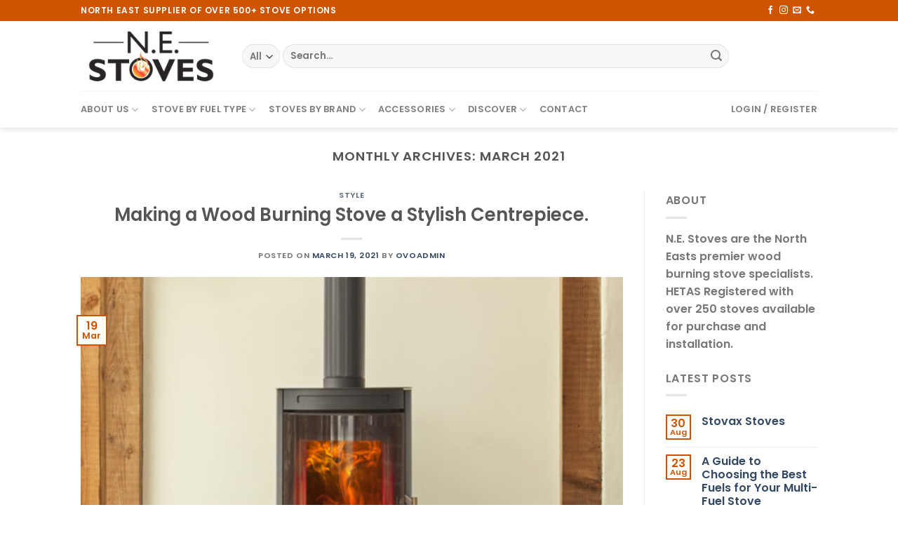

--- FILE ---
content_type: text/html; charset=UTF-8
request_url: https://northeaststoves.com/2021/03/
body_size: 17832
content:
<!DOCTYPE html>
<html dir="ltr" lang="en-GB" prefix="og: https://ogp.me/ns#" class="loading-site no-js">
<head>
	<meta charset="UTF-8"/>
	<link rel="profile" href="https://gmpg.org/xfn/11"/>
	<link rel="pingback" href="https://northeaststoves.com/xmlrpc.php"/>

					<script>document.documentElement.className=document.documentElement.className+' yes-js js_active js'</script>
				<script>(function(html){html.className=html.className.replace(/\bno-js\b/,'js')})(document.documentElement);</script>
<title>March, 2021 - N.E. Stoves</title>

		<!-- All in One SEO 4.9.1.1 - aioseo.com -->
	<meta name="robots" content="noindex, max-image-preview:large"/>
	<link rel="canonical" href="https://northeaststoves.com/2021/03/"/>
	<meta name="generator" content="All in One SEO (AIOSEO) 4.9.1.1"/>
		<script type="application/ld+json" class="aioseo-schema">
			{"@context":"https:\/\/schema.org","@graph":[{"@type":"BreadcrumbList","@id":"https:\/\/northeaststoves.com\/2021\/03\/#breadcrumblist","itemListElement":[{"@type":"ListItem","@id":"https:\/\/northeaststoves.com#listItem","position":1,"name":"Home","item":"https:\/\/northeaststoves.com","nextItem":{"@type":"ListItem","@id":"https:\/\/northeaststoves.com\/2021\/#listItem","name":2021}},{"@type":"ListItem","@id":"https:\/\/northeaststoves.com\/2021\/#listItem","position":2,"name":2021,"item":"https:\/\/northeaststoves.com\/2021\/","nextItem":{"@type":"ListItem","@id":"https:\/\/northeaststoves.com\/2021\/03\/#listItem","name":"03"},"previousItem":{"@type":"ListItem","@id":"https:\/\/northeaststoves.com#listItem","name":"Home"}},{"@type":"ListItem","@id":"https:\/\/northeaststoves.com\/2021\/03\/#listItem","position":3,"name":"03","previousItem":{"@type":"ListItem","@id":"https:\/\/northeaststoves.com\/2021\/#listItem","name":2021}}]},{"@type":"CollectionPage","@id":"https:\/\/northeaststoves.com\/2021\/03\/#collectionpage","url":"https:\/\/northeaststoves.com\/2021\/03\/","name":"March, 2021 - N.E. Stoves","inLanguage":"en-GB","isPartOf":{"@id":"https:\/\/northeaststoves.com\/#website"},"breadcrumb":{"@id":"https:\/\/northeaststoves.com\/2021\/03\/#breadcrumblist"}},{"@type":"Organization","@id":"https:\/\/northeaststoves.com\/#organization","name":"North East Stoves","description":"Stove Installation Specialists","url":"https:\/\/northeaststoves.com\/","telephone":"+441287651417","logo":{"@type":"ImageObject","url":"https:\/\/i0.wp.com\/northeaststoves.com\/wp-content\/uploads\/2020\/09\/NEstoveslogou_585-1.png?fit=241%2C97&ssl=1","@id":"https:\/\/northeaststoves.com\/2021\/03\/#organizationLogo","width":241,"height":97,"caption":"N.E Stoves"},"image":{"@id":"https:\/\/northeaststoves.com\/2021\/03\/#organizationLogo"},"sameAs":["https:\/\/www.facebook.com\/n.e.stoveinstallations","https:\/\/www.instagram.com\/n.e.stoves\/"]},{"@type":"WebSite","@id":"https:\/\/northeaststoves.com\/#website","url":"https:\/\/northeaststoves.com\/","name":"N.E. Stoves","description":"Stove Installation Specialists","inLanguage":"en-GB","publisher":{"@id":"https:\/\/northeaststoves.com\/#organization"}}]}
		</script>
		<!-- All in One SEO -->

<meta name="viewport" content="width=device-width, initial-scale=1"/><script>window._wca=window._wca||[];</script>
<link rel='dns-prefetch' href='//stats.wp.com'/>
<link rel='dns-prefetch' href='//www.googletagmanager.com'/>
<link rel='dns-prefetch' href='//cdn.jsdelivr.net'/>
<link rel='preconnect' href='//i0.wp.com'/>
<link rel='preconnect' href='//c0.wp.com'/>
<link rel='prefetch' href='https://northeaststoves.com/wp-content/themes/flatsome/assets/js/chunk.countup.js?ver=3.16.6'/>
<link rel='prefetch' href='https://northeaststoves.com/wp-content/themes/flatsome/assets/js/chunk.sticky-sidebar.js?ver=3.16.6'/>
<link rel='prefetch' href='https://northeaststoves.com/wp-content/themes/flatsome/assets/js/chunk.tooltips.js?ver=3.16.6'/>
<link rel='prefetch' href='https://northeaststoves.com/wp-content/themes/flatsome/assets/js/chunk.vendors-popups.js?ver=3.16.6'/>
<link rel='prefetch' href='https://northeaststoves.com/wp-content/themes/flatsome/assets/js/chunk.vendors-slider.js?ver=3.16.6'/>
<link rel="alternate" type="application/rss+xml" title="N.E. Stoves &raquo; Feed" href="https://northeaststoves.com/feed/"/>
<link rel="alternate" type="application/rss+xml" title="N.E. Stoves &raquo; Comments Feed" href="https://northeaststoves.com/comments/feed/"/>
<style id='wp-img-auto-sizes-contain-inline-css' type='text/css'>img:is([sizes=auto i],[sizes^="auto," i]){contain-intrinsic-size:3000px 1500px}</style>
<style id='wp-emoji-styles-inline-css' type='text/css'>img.wp-smiley,img.emoji{display:inline!important;border:none!important;box-shadow:none!important;height:1em!important;width:1em!important;margin:0 .07em!important;vertical-align:-.1em!important;background:none!important;padding:0!important}</style>
<style id='wp-block-library-inline-css' type='text/css'>:root{--wp-block-synced-color:#7a00df;--wp-block-synced-color--rgb:122 , 0 , 223;--wp-bound-block-color:var(--wp-block-synced-color);--wp-editor-canvas-background:#ddd;--wp-admin-theme-color:#007cba;--wp-admin-theme-color--rgb:0 , 124 , 186;--wp-admin-theme-color-darker-10:#006ba1;--wp-admin-theme-color-darker-10--rgb:0 , 107 , 160.5;--wp-admin-theme-color-darker-20:#005a87;--wp-admin-theme-color-darker-20--rgb:0 , 90 , 135;--wp-admin-border-width-focus:2px}@media (min-resolution:192dpi){:root{--wp-admin-border-width-focus:1.5px}}.wp-element-button{cursor:pointer}:root .has-very-light-gray-background-color{background-color:#eee}:root .has-very-dark-gray-background-color{background-color:#313131}:root .has-very-light-gray-color{color:#eee}:root .has-very-dark-gray-color{color:#313131}:root .has-vivid-green-cyan-to-vivid-cyan-blue-gradient-background{background:linear-gradient(135deg,#00d084,#0693e3)}:root .has-purple-crush-gradient-background{background:linear-gradient(135deg,#34e2e4,#4721fb 50%,#ab1dfe)}:root .has-hazy-dawn-gradient-background{background:linear-gradient(135deg,#faaca8,#dad0ec)}:root .has-subdued-olive-gradient-background{background:linear-gradient(135deg,#fafae1,#67a671)}:root .has-atomic-cream-gradient-background{background:linear-gradient(135deg,#fdd79a,#004a59)}:root .has-nightshade-gradient-background{background:linear-gradient(135deg,#330968,#31cdcf)}:root .has-midnight-gradient-background{background:linear-gradient(135deg,#020381,#2874fc)}:root{--wp--preset--font-size--normal:16px;--wp--preset--font-size--huge:42px}.has-regular-font-size{font-size:1em}.has-larger-font-size{font-size:2.625em}.has-normal-font-size{font-size:var(--wp--preset--font-size--normal)}.has-huge-font-size{font-size:var(--wp--preset--font-size--huge)}.has-text-align-center{text-align:center}.has-text-align-left{text-align:left}.has-text-align-right{text-align:right}.has-fit-text{white-space:nowrap!important}#end-resizable-editor-section{display:none}.aligncenter{clear:both}.items-justified-left{justify-content:flex-start}.items-justified-center{justify-content:center}.items-justified-right{justify-content:flex-end}.items-justified-space-between{justify-content:space-between}.screen-reader-text{border:0;clip-path:inset(50%);height:1px;margin:-1px;overflow:hidden;padding:0;position:absolute;width:1px;word-wrap:normal!important}.screen-reader-text:focus{background-color:#ddd;clip-path:none;color:#444;display:block;font-size:1em;height:auto;left:5px;line-height:normal;padding:15px 23px 14px;text-decoration:none;top:5px;width:auto;z-index:100000}html :where(.has-border-color){border-style:solid}html :where([style*=border-top-color]){border-top-style:solid}html :where([style*=border-right-color]){border-right-style:solid}html :where([style*=border-bottom-color]){border-bottom-style:solid}html :where([style*=border-left-color]){border-left-style:solid}html :where([style*=border-width]){border-style:solid}html :where([style*=border-top-width]){border-top-style:solid}html :where([style*=border-right-width]){border-right-style:solid}html :where([style*=border-bottom-width]){border-bottom-style:solid}html :where([style*=border-left-width]){border-left-style:solid}html :where(img[class*=wp-image-]){height:auto;max-width:100%}:where(figure){margin:0 0 1em}html :where(.is-position-sticky){--wp-admin--admin-bar--position-offset:var(--wp-admin--admin-bar--height,0)}@media screen and (max-width:600px){html :where(.is-position-sticky){--wp-admin--admin-bar--position-offset:0}}</style><style id='wp-block-heading-inline-css' type='text/css'>h1:where(.wp-block-heading).has-background,h2:where(.wp-block-heading).has-background,h3:where(.wp-block-heading).has-background,h4:where(.wp-block-heading).has-background,h5:where(.wp-block-heading).has-background,h6:where(.wp-block-heading).has-background{padding:1.25em 2.375em}h1.has-text-align-left[style*=writing-mode]:where([style*=vertical-lr]),h1.has-text-align-right[style*=writing-mode]:where([style*=vertical-rl]),h2.has-text-align-left[style*=writing-mode]:where([style*=vertical-lr]),h2.has-text-align-right[style*=writing-mode]:where([style*=vertical-rl]),h3.has-text-align-left[style*=writing-mode]:where([style*=vertical-lr]),h3.has-text-align-right[style*=writing-mode]:where([style*=vertical-rl]),h4.has-text-align-left[style*=writing-mode]:where([style*=vertical-lr]),h4.has-text-align-right[style*=writing-mode]:where([style*=vertical-rl]),h5.has-text-align-left[style*=writing-mode]:where([style*=vertical-lr]),h5.has-text-align-right[style*=writing-mode]:where([style*=vertical-rl]),h6.has-text-align-left[style*=writing-mode]:where([style*=vertical-lr]),h6.has-text-align-right[style*=writing-mode]:where([style*=vertical-rl]){rotate:180deg}</style>
<style id='wp-block-paragraph-inline-css' type='text/css'>.is-small-text{font-size:.875em}.is-regular-text{font-size:1em}.is-large-text{font-size:2.25em}.is-larger-text{font-size:3em}.has-drop-cap:not(:focus):first-letter{float:left;font-size:8.4em;font-style:normal;font-weight:100;line-height:.68;margin:.05em .1em 0 0;text-transform:uppercase}body.rtl .has-drop-cap:not(:focus):first-letter{float:none;margin-left:.1em}p.has-drop-cap.has-background{overflow:hidden}:root :where(p.has-background){padding:1.25em 2.375em}:where(p.has-text-color:not(.has-link-color)) a{color:inherit}p.has-text-align-left[style*="writing-mode:vertical-lr"],p.has-text-align-right[style*="writing-mode:vertical-rl"]{rotate:180deg}</style>
<style id='global-styles-inline-css' type='text/css'>:root{--wp--preset--aspect-ratio--square:1;--wp--preset--aspect-ratio--4-3: 4/3;--wp--preset--aspect-ratio--3-4: 3/4;--wp--preset--aspect-ratio--3-2: 3/2;--wp--preset--aspect-ratio--2-3: 2/3;--wp--preset--aspect-ratio--16-9: 16/9;--wp--preset--aspect-ratio--9-16: 9/16;--wp--preset--color--black:#000;--wp--preset--color--cyan-bluish-gray:#abb8c3;--wp--preset--color--white:#fff;--wp--preset--color--pale-pink:#f78da7;--wp--preset--color--vivid-red:#cf2e2e;--wp--preset--color--luminous-vivid-orange:#ff6900;--wp--preset--color--luminous-vivid-amber:#fcb900;--wp--preset--color--light-green-cyan:#7bdcb5;--wp--preset--color--vivid-green-cyan:#00d084;--wp--preset--color--pale-cyan-blue:#8ed1fc;--wp--preset--color--vivid-cyan-blue:#0693e3;--wp--preset--color--vivid-purple:#9b51e0;--wp--preset--gradient--vivid-cyan-blue-to-vivid-purple:linear-gradient(135deg,#0693e3 0%,#9b51e0 100%);--wp--preset--gradient--light-green-cyan-to-vivid-green-cyan:linear-gradient(135deg,#7adcb4 0%,#00d082 100%);--wp--preset--gradient--luminous-vivid-amber-to-luminous-vivid-orange:linear-gradient(135deg,#fcb900 0%,#ff6900 100%);--wp--preset--gradient--luminous-vivid-orange-to-vivid-red:linear-gradient(135deg,#ff6900 0%,#cf2e2e 100%);--wp--preset--gradient--very-light-gray-to-cyan-bluish-gray:linear-gradient(135deg,#eee 0%,#a9b8c3 100%);--wp--preset--gradient--cool-to-warm-spectrum:linear-gradient(135deg,#4aeadc 0%,#9778d1 20%,#cf2aba 40%,#ee2c82 60%,#fb6962 80%,#fef84c 100%);--wp--preset--gradient--blush-light-purple:linear-gradient(135deg,#ffceec 0%,#9896f0 100%);--wp--preset--gradient--blush-bordeaux:linear-gradient(135deg,#fecda5 0%,#fe2d2d 50%,#6b003e 100%);--wp--preset--gradient--luminous-dusk:linear-gradient(135deg,#ffcb70 0%,#c751c0 50%,#4158d0 100%);--wp--preset--gradient--pale-ocean:linear-gradient(135deg,#fff5cb 0%,#b6e3d4 50%,#33a7b5 100%);--wp--preset--gradient--electric-grass:linear-gradient(135deg,#caf880 0%,#71ce7e 100%);--wp--preset--gradient--midnight:linear-gradient(135deg,#020381 0%,#2874fc 100%);--wp--preset--font-size--small:13px;--wp--preset--font-size--medium:20px;--wp--preset--font-size--large:36px;--wp--preset--font-size--x-large:42px;--wp--preset--spacing--20:.44rem;--wp--preset--spacing--30:.67rem;--wp--preset--spacing--40:1rem;--wp--preset--spacing--50:1.5rem;--wp--preset--spacing--60:2.25rem;--wp--preset--spacing--70:3.38rem;--wp--preset--spacing--80:5.06rem;--wp--preset--shadow--natural:6px 6px 9px rgba(0,0,0,.2);--wp--preset--shadow--deep:12px 12px 50px rgba(0,0,0,.4);--wp--preset--shadow--sharp:6px 6px 0 rgba(0,0,0,.2);--wp--preset--shadow--outlined:6px 6px 0 -3px #fff , 6px 6px #000;--wp--preset--shadow--crisp:6px 6px 0 #000}:where(.is-layout-flex){gap:.5em}:where(.is-layout-grid){gap:.5em}body .is-layout-flex{display:flex}.is-layout-flex{flex-wrap:wrap;align-items:center}.is-layout-flex > :is(*, div){margin:0}body .is-layout-grid{display:grid}.is-layout-grid > :is(*, div){margin:0}:where(.wp-block-columns.is-layout-flex){gap:2em}:where(.wp-block-columns.is-layout-grid){gap:2em}:where(.wp-block-post-template.is-layout-flex){gap:1.25em}:where(.wp-block-post-template.is-layout-grid){gap:1.25em}.has-black-color{color:var(--wp--preset--color--black)!important}.has-cyan-bluish-gray-color{color:var(--wp--preset--color--cyan-bluish-gray)!important}.has-white-color{color:var(--wp--preset--color--white)!important}.has-pale-pink-color{color:var(--wp--preset--color--pale-pink)!important}.has-vivid-red-color{color:var(--wp--preset--color--vivid-red)!important}.has-luminous-vivid-orange-color{color:var(--wp--preset--color--luminous-vivid-orange)!important}.has-luminous-vivid-amber-color{color:var(--wp--preset--color--luminous-vivid-amber)!important}.has-light-green-cyan-color{color:var(--wp--preset--color--light-green-cyan)!important}.has-vivid-green-cyan-color{color:var(--wp--preset--color--vivid-green-cyan)!important}.has-pale-cyan-blue-color{color:var(--wp--preset--color--pale-cyan-blue)!important}.has-vivid-cyan-blue-color{color:var(--wp--preset--color--vivid-cyan-blue)!important}.has-vivid-purple-color{color:var(--wp--preset--color--vivid-purple)!important}.has-black-background-color{background-color:var(--wp--preset--color--black)!important}.has-cyan-bluish-gray-background-color{background-color:var(--wp--preset--color--cyan-bluish-gray)!important}.has-white-background-color{background-color:var(--wp--preset--color--white)!important}.has-pale-pink-background-color{background-color:var(--wp--preset--color--pale-pink)!important}.has-vivid-red-background-color{background-color:var(--wp--preset--color--vivid-red)!important}.has-luminous-vivid-orange-background-color{background-color:var(--wp--preset--color--luminous-vivid-orange)!important}.has-luminous-vivid-amber-background-color{background-color:var(--wp--preset--color--luminous-vivid-amber)!important}.has-light-green-cyan-background-color{background-color:var(--wp--preset--color--light-green-cyan)!important}.has-vivid-green-cyan-background-color{background-color:var(--wp--preset--color--vivid-green-cyan)!important}.has-pale-cyan-blue-background-color{background-color:var(--wp--preset--color--pale-cyan-blue)!important}.has-vivid-cyan-blue-background-color{background-color:var(--wp--preset--color--vivid-cyan-blue)!important}.has-vivid-purple-background-color{background-color:var(--wp--preset--color--vivid-purple)!important}.has-black-border-color{border-color:var(--wp--preset--color--black)!important}.has-cyan-bluish-gray-border-color{border-color:var(--wp--preset--color--cyan-bluish-gray)!important}.has-white-border-color{border-color:var(--wp--preset--color--white)!important}.has-pale-pink-border-color{border-color:var(--wp--preset--color--pale-pink)!important}.has-vivid-red-border-color{border-color:var(--wp--preset--color--vivid-red)!important}.has-luminous-vivid-orange-border-color{border-color:var(--wp--preset--color--luminous-vivid-orange)!important}.has-luminous-vivid-amber-border-color{border-color:var(--wp--preset--color--luminous-vivid-amber)!important}.has-light-green-cyan-border-color{border-color:var(--wp--preset--color--light-green-cyan)!important}.has-vivid-green-cyan-border-color{border-color:var(--wp--preset--color--vivid-green-cyan)!important}.has-pale-cyan-blue-border-color{border-color:var(--wp--preset--color--pale-cyan-blue)!important}.has-vivid-cyan-blue-border-color{border-color:var(--wp--preset--color--vivid-cyan-blue)!important}.has-vivid-purple-border-color{border-color:var(--wp--preset--color--vivid-purple)!important}.has-vivid-cyan-blue-to-vivid-purple-gradient-background{background:var(--wp--preset--gradient--vivid-cyan-blue-to-vivid-purple)!important}.has-light-green-cyan-to-vivid-green-cyan-gradient-background{background:var(--wp--preset--gradient--light-green-cyan-to-vivid-green-cyan)!important}.has-luminous-vivid-amber-to-luminous-vivid-orange-gradient-background{background:var(--wp--preset--gradient--luminous-vivid-amber-to-luminous-vivid-orange)!important}.has-luminous-vivid-orange-to-vivid-red-gradient-background{background:var(--wp--preset--gradient--luminous-vivid-orange-to-vivid-red)!important}.has-very-light-gray-to-cyan-bluish-gray-gradient-background{background:var(--wp--preset--gradient--very-light-gray-to-cyan-bluish-gray)!important}.has-cool-to-warm-spectrum-gradient-background{background:var(--wp--preset--gradient--cool-to-warm-spectrum)!important}.has-blush-light-purple-gradient-background{background:var(--wp--preset--gradient--blush-light-purple)!important}.has-blush-bordeaux-gradient-background{background:var(--wp--preset--gradient--blush-bordeaux)!important}.has-luminous-dusk-gradient-background{background:var(--wp--preset--gradient--luminous-dusk)!important}.has-pale-ocean-gradient-background{background:var(--wp--preset--gradient--pale-ocean)!important}.has-electric-grass-gradient-background{background:var(--wp--preset--gradient--electric-grass)!important}.has-midnight-gradient-background{background:var(--wp--preset--gradient--midnight)!important}.has-small-font-size{font-size:var(--wp--preset--font-size--small)!important}.has-medium-font-size{font-size:var(--wp--preset--font-size--medium)!important}.has-large-font-size{font-size:var(--wp--preset--font-size--large)!important}.has-x-large-font-size{font-size:var(--wp--preset--font-size--x-large)!important}</style>

<style id='classic-theme-styles-inline-css' type='text/css'>.wp-block-button__link{color:#fff;background-color:#32373c;border-radius:9999px;box-shadow:none;text-decoration:none;padding:calc(.667em + 2px) calc(1.333em + 2px);font-size:1.125em}.wp-block-file__button{background:#32373c;color:#fff;text-decoration:none}</style>
<style id='woocommerce-inline-inline-css' type='text/css'>.woocommerce form .form-row .required{visibility:visible}</style>
<link rel='stylesheet' id='brands-styles-css' href='https://northeaststoves.com/wp-content/plugins/woocommerce-brands/assets/css/style.css?ver=1.6.12' type='text/css' media='all'/>
<link rel='stylesheet' id='flatsome-woocommerce-wishlist-css' href='https://northeaststoves.com/wp-content/themes/flatsome/inc/integrations/wc-yith-wishlist/wishlist.css?ver=3.10.2' type='text/css' media='all'/>
<link rel='stylesheet' id='flatsome-main-css' href='https://northeaststoves.com/wp-content/themes/flatsome/assets/css/flatsome.css?ver=3.16.6' type='text/css' media='all'/>
<style id='flatsome-main-inline-css' type='text/css'>@font-face{font-family:"fl-icons";font-display:block;src:url(https://northeaststoves.com/wp-content/themes/flatsome/assets/css/icons/fl-icons.eot?v=3.16.6);src:url(https://northeaststoves.com/wp-content/themes/flatsome/assets/css/icons/fl-icons.eot#iefix?v=3.16.6) format("embedded-opentype") , url(https://northeaststoves.com/wp-content/themes/flatsome/assets/css/icons/fl-icons.woff2?v=3.16.6) format("woff2") , url(https://northeaststoves.com/wp-content/themes/flatsome/assets/css/icons/fl-icons.ttf?v=3.16.6) format("truetype") , url(https://northeaststoves.com/wp-content/themes/flatsome/assets/css/icons/fl-icons.woff?v=3.16.6) format("woff") , url(https://northeaststoves.com/wp-content/themes/flatsome/assets/css/icons/fl-icons.svg?v=3.16.6#fl-icons) format("svg")}</style>
<link rel='stylesheet' id='flatsome-shop-css' href='https://northeaststoves.com/wp-content/themes/flatsome/assets/css/flatsome-shop.css?ver=3.16.6' type='text/css' media='all'/>
<link rel='stylesheet' id='flatsome-style-css' href='https://northeaststoves.com/wp-content/themes/flatsome-child/style.css?ver=3.0' type='text/css' media='all'/>
<script type="text/javascript">window._nslDOMReady=function(callback){if(document.readyState==="complete"||document.readyState==="interactive"){callback();}else{document.addEventListener("DOMContentLoaded",callback);}};</script><script type="text/javascript" src="https://c0.wp.com/c/6.9/wp-includes/js/jquery/jquery.min.js" id="jquery-core-js"></script>
<script type="text/javascript" src="https://c0.wp.com/c/6.9/wp-includes/js/jquery/jquery-migrate.min.js" id="jquery-migrate-js"></script>
<script type="text/javascript" src="https://stats.wp.com/s-202604.js" id="woocommerce-analytics-js" defer="defer" data-wp-strategy="defer"></script>

<!-- Google Analytics snippet added by Site Kit -->
<script type="text/javascript" src="https://www.googletagmanager.com/gtag/js?id=GT-WRHS7CN" id="google_gtagjs-js" async></script>
<script type="text/javascript" id="google_gtagjs-js-after">//<![CDATA[
window.dataLayer=window.dataLayer||[];function gtag(){dataLayer.push(arguments);}gtag('set','linker',{"domains":["northeaststoves.com"]});gtag("js",new Date());gtag("set","developer_id.dZTNiMT",true);gtag("config","GT-WRHS7CN");
//]]></script>

<!-- End Google Analytics snippet added by Site Kit -->
<link rel="https://api.w.org/" href="https://northeaststoves.com/wp-json/"/><link rel="EditURI" type="application/rsd+xml" title="RSD" href="https://northeaststoves.com/xmlrpc.php?rsd"/>
<meta name="generator" content="WordPress 6.9"/>
<meta name="generator" content="WooCommerce 8.1.3"/>

		<!-- GA Google Analytics @ https://m0n.co/ga -->
		<script async src="https://www.googletagmanager.com/gtag/js?id=UA-156657558-1"></script>
		<script>window.dataLayer=window.dataLayer||[];function gtag(){dataLayer.push(arguments);}gtag('js',new Date());gtag('config','UA-156657558-1');</script>

	<!-- Global site tag (gtag.js) - Google Analytics -->
<script async src="https://www.googletagmanager.com/gtag/js?id=UA-156657558-1"></script>
<script>window.dataLayer=window.dataLayer||[];function gtag(){dataLayer.push(arguments);}gtag('js',new Date());gtag('config','UA-156657558-1');</script>

<meta name="generator" content="Site Kit by Google 1.120.0"/><meta name="generator" content="performance-lab 3.9.0; plugins: ">
	<style>img#wpstats{display:none}</style>
		<style>.bg{opacity:0;transition:opacity 1s;-webkit-transition:opacity 1s}.bg-loaded{opacity:1}</style><!-- Global site tag (gtag.js) - Google Analytics -->
<script async src="https://www.googletagmanager.com/gtag/js?id=UA-156657558-1"></script>
<script>window.dataLayer=window.dataLayer||[];function gtag(){dataLayer.push(arguments);}gtag('js',new Date());gtag('config','UA-156657558-1');</script>
	<noscript><style>.woocommerce-product-gallery{opacity:1!important}</style></noscript>
	<link rel="icon" href="https://i0.wp.com/northeaststoves.com/wp-content/uploads/2020/09/cropped-nefavicon-1.png?fit=32%2C32&#038;ssl=1" sizes="32x32"/>
<link rel="icon" href="https://i0.wp.com/northeaststoves.com/wp-content/uploads/2020/09/cropped-nefavicon-1.png?fit=192%2C192&#038;ssl=1" sizes="192x192"/>
<link rel="apple-touch-icon" href="https://i0.wp.com/northeaststoves.com/wp-content/uploads/2020/09/cropped-nefavicon-1.png?fit=180%2C180&#038;ssl=1"/>
<meta name="msapplication-TileImage" content="https://i0.wp.com/northeaststoves.com/wp-content/uploads/2020/09/cropped-nefavicon-1.png?fit=270%2C270&#038;ssl=1"/>
<style id="custom-css" type="text/css">:root{--primary-color:#ce5400}.header-main{height:100px}#logo img{max-height:100px}#logo{width:200px}#logo img{padding:8px 0}.header-bottom{min-height:35px}.header-top{min-height:30px}.transparent .header-main{height:90px}.transparent #logo img{max-height:90px}.has-transparent+.page-title:first-of-type,.has-transparent+#main>.page-title,.has-transparent+#main>div>.page-title,.has-transparent+#main .page-header-wrapper:first-of-type .page-title{padding-top:170px}.header.show-on-scroll,.stuck .header-main{height:70px!important}.stuck #logo img{max-height:70px!important}.search-form{width:85%}.header-bg-color{background-color:#fff}.header-bottom{background-color:#fff}.header-main .nav>li>a{line-height:16px}.header-bottom-nav>li>a{line-height:32px}@media (max-width:549px){.header-main{height:70px}#logo img{max-height:70px}}.nav-dropdown{font-size:78%}.accordion-title.active,.has-icon-bg .icon .icon-inner,.logo a,.primary.is-underline,.primary.is-link,.badge-outline .badge-inner,.nav-outline>li.active>a,.nav-outline>li.active>a,.cart-icon strong,[data-color="primary"],.is-outline.primary{color:#ce5400}[data-text-color="primary"]{color:#ce5400!important}[data-text-bg="primary"]{background-color:#ce5400}.scroll-to-bullets a,.featured-title, .label-new.menu-item > a:after, .nav-pagination > li > .current,.nav-pagination > li > span:hover,.nav-pagination > li > a:hover,.has-hover:hover .badge-outline .badge-inner,button[type="submit"], .button.wc-forward:not(.checkout):not(.checkout-button), .button.submit-button, .button.primary:not(.is-outline),.featured-table .title,.is-outline:hover, .has-icon:hover .icon-label,.nav-dropdown-bold .nav-column li > a:hover, .nav-dropdown.nav-dropdown-bold > li > a:hover, .nav-dropdown-bold.dark .nav-column li > a:hover, .nav-dropdown.nav-dropdown-bold.dark > li > a:hover, .header-vertical-menu__opener ,.is-outline:hover, .tagcloud a:hover,.grid-tools a, input[type='submit']:not(.is-form), .box-badge:hover .box-text, input.button.alt,.nav-box > li > a:hover,.nav-box > li.active > a,.nav-pills > li.active > a ,.current-dropdown .cart-icon strong, .cart-icon:hover strong, .nav-line-bottom > li > a:before, .nav-line-grow > li > a:before, .nav-line > li > a:before,.banner, .header-top, .slider-nav-circle .flickity-prev-next-button:hover svg, .slider-nav-circle .flickity-prev-next-button:hover .arrow, .primary.is-outline:hover, .button.primary:not(.is-outline), input[type='submit'].primary, input[type='submit'].primary, input[type='reset'].button, input[type='button'].primary, .badge-inner{background-color:#ce5400}.nav-vertical.nav-tabs>li.active>a,.scroll-to-bullets a.active,.nav-pagination>li>.current,.nav-pagination>li>span:hover,.nav-pagination>li>a:hover,.has-hover:hover .badge-outline .badge-inner,.accordion-title.active,.featured-table,.is-outline:hover,.tagcloud a:hover,blockquote,.has-border,.cart-icon strong:after,.cart-icon strong,.blockUI:before,.processing:before,.loading-spin,.slider-nav-circle .flickity-prev-next-button:hover svg,.slider-nav-circle .flickity-prev-next-button:hover .arrow,.primary.is-outline:hover{border-color:#ce5400}.nav-tabs>li.active>a{border-top-color:#ce5400}.widget_shopping_cart_content .blockUI.blockOverlay:before{border-left-color:#ce5400}.woocommerce-checkout-review-order .blockUI.blockOverlay:before{border-left-color:#ce5400}.slider .flickity-prev-next-button:hover svg,.slider .flickity-prev-next-button:hover .arrow{fill:#ce5400}.primary:focus-visible,.submit-button:focus-visible,button[type="submit"]:focus-visible{outline-color:#ce5400!important}[data-icon-label]:after, .secondary.is-underline:hover,.secondary.is-outline:hover,.icon-label,.button.secondary:not(.is-outline),.button.alt:not(.is-outline), .badge-inner.on-sale, .button.checkout, .single_add_to_cart_button, .current .breadcrumb-step{background-color:#0091ce}[data-text-bg="secondary"]{background-color:#0091ce}.secondary.is-underline,.secondary.is-link,.secondary.is-outline,.stars a.active,.star-rating:before,.woocommerce-page .star-rating:before,.star-rating span:before,.color-secondary{color:#0091ce}[data-text-color="secondary"]{color:#0091ce!important}.secondary.is-outline:hover{border-color:#0091ce}.secondary:focus-visible,.alt:focus-visible{outline-color:#0091ce!important}@media screen and (max-width:549px){body{font-size:100%}}body{font-family:Poppins,sans-serif}body{font-weight:400;font-style:normal}.nav>li>a{font-family:Poppins,sans-serif}.mobile-sidebar-levels-2 .nav>li>ul>li>a{font-family:Poppins,sans-serif}.nav>li>a,.mobile-sidebar-levels-2 .nav>li>ul>li>a{font-weight:600;font-style:normal}h1,h2,h3,h4,h5,h6,.heading-font,.off-canvas-center .nav-sidebar.nav-vertical>li>a{font-family:Poppins,sans-serif}h1,h2,h3,h4,h5,h6,.heading-font,.banner h1,.banner h2{font-weight:400;font-style:normal}.alt-font{font-family:Poppins,sans-serif}.alt-font{font-weight:400!important;font-style:normal!important}.current .breadcrumb-step,[data-icon-label]:after,.button#place_order,.button.checkout,.checkout-button,.single_add_to_cart_button.button{background-color:#448513!important}.star-rating span:before,.star-rating:before,.woocommerce-page .star-rating:before,.stars a:hover:after,.stars a.active:after{color:#be901c}@media screen and (min-width:550px){.products .box-vertical .box-image{min-width:247px!important;width:247px!important}}.footer-1{background-color:#efefef}.footer-2{background-color:#fff}.absolute-footer,html{background-color:#fff}.page-title-small+main .product-container>.row{padding-top:0}.nav-vertical-fly-out>li+li{border-top-width:1px;border-top-style:solid}.label-new.menu-item>a:after{content:"New"}.label-hot.menu-item>a:after{content:"Hot"}.label-sale.menu-item>a:after{content:"Sale"}.label-popular.menu-item>a:after{content:"Popular"}</style><style type="text/css">.product .single_add_to_cart_button,.product .add_to_cart_button{display:none!important}.term-217 .product .single_add_to_cart_button,.term-217 .add_to_cart_button,.product_cat-mantels.product .add_to_cart_button,.product_cat-mantels.product .single_add_to_cart_button,.product_cat-mantels.product .quantity{display:block!important}</style><style id="kirki-inline-styles">@font-face{font-family:'Poppins';font-style:normal;font-weight:400;font-display:swap;src:url(https://northeaststoves.com/wp-content/fonts/poppins/font) format('woff');unicode-range: U+0900-097F, U+1CD0-1CF9, U+200C-200D, U+20A8, U+20B9, U+20F0, U+25CC, U+A830-A839, U+A8E0-A8FF, U+11B00-11B09}@font-face{font-family:'Poppins';font-style:normal;font-weight:400;font-display:swap;src:url(https://northeaststoves.com/wp-content/fonts/poppins/font) format('woff');unicode-range: U+0100-02BA, U+02BD-02C5, U+02C7-02CC, U+02CE-02D7, U+02DD-02FF, U+0304, U+0308, U+0329, U+1D00-1DBF, U+1E00-1E9F, U+1EF2-1EFF, U+2020, U+20A0-20AB, U+20AD-20C0, U+2113, U+2C60-2C7F, U+A720-A7FF}@font-face{font-family:'Poppins';font-style:normal;font-weight:400;font-display:swap;src:url(https://northeaststoves.com/wp-content/fonts/poppins/font) format('woff');unicode-range: U+0000-00FF, U+0131, U+0152-0153, U+02BB-02BC, U+02C6, U+02DA, U+02DC, U+0304, U+0308, U+0329, U+2000-206F, U+20AC, U+2122, U+2191, U+2193, U+2212, U+2215, U+FEFF, U+FFFD}@font-face{font-family:'Poppins';font-style:normal;font-weight:600;font-display:swap;src:url(https://northeaststoves.com/wp-content/fonts/poppins/font) format('woff');unicode-range: U+0900-097F, U+1CD0-1CF9, U+200C-200D, U+20A8, U+20B9, U+20F0, U+25CC, U+A830-A839, U+A8E0-A8FF, U+11B00-11B09}@font-face{font-family:'Poppins';font-style:normal;font-weight:600;font-display:swap;src:url(https://northeaststoves.com/wp-content/fonts/poppins/font) format('woff');unicode-range: U+0100-02BA, U+02BD-02C5, U+02C7-02CC, U+02CE-02D7, U+02DD-02FF, U+0304, U+0308, U+0329, U+1D00-1DBF, U+1E00-1E9F, U+1EF2-1EFF, U+2020, U+20A0-20AB, U+20AD-20C0, U+2113, U+2C60-2C7F, U+A720-A7FF}@font-face{font-family:'Poppins';font-style:normal;font-weight:600;font-display:swap;src:url(https://northeaststoves.com/wp-content/fonts/poppins/font) format('woff');unicode-range: U+0000-00FF, U+0131, U+0152-0153, U+02BB-02BC, U+02C6, U+02DA, U+02DC, U+0304, U+0308, U+0329, U+2000-206F, U+20AC, U+2122, U+2191, U+2193, U+2212, U+2215, U+FEFF, U+FFFD}</style></head>

<body data-rsssl=1 class="archive date wp-theme-flatsome wp-child-theme-flatsome-child theme-flatsome woocommerce-no-js header-shadow lightbox nav-dropdown-has-arrow nav-dropdown-has-shadow nav-dropdown-has-border catalog-mode no-prices">


<a class="skip-link screen-reader-text" href="#main">Skip to content</a>

<div id="wrapper">

	
	<header id="header" class="header has-sticky sticky-jump">
		<div class="header-wrapper">
			<div id="top-bar" class="header-top hide-for-sticky nav-dark">
    <div class="flex-row container">
      <div class="flex-col hide-for-medium flex-left">
          <ul class="nav nav-left medium-nav-center nav-small  nav-divided">
              <li class="html custom html_topbar_left"><strong class="uppercase">NORTH EAST SUPPLIER OF OVER 500+ STOVE OPTIONS</strong></li>          </ul>
      </div>

      <div class="flex-col hide-for-medium flex-center">
          <ul class="nav nav-center nav-small  nav-divided">
                        </ul>
      </div>

      <div class="flex-col hide-for-medium flex-right">
         <ul class="nav top-bar-nav nav-right nav-small  nav-divided">
              <li class="html header-social-icons ml-0">
	<div class="social-icons follow-icons"><a href="https://www.facebook.com/n.e.stoveinstallations/" target="_blank" data-label="Facebook" rel="noopener noreferrer nofollow" class="icon plain facebook tooltip" title="Follow on Facebook" aria-label="Follow on Facebook"><i class="icon-facebook"></i></a><a href="https://www.instagram.com/n.e.stoves" target="_blank" rel="noopener noreferrer nofollow" data-label="Instagram" class="icon plain  instagram tooltip" title="Follow on Instagram" aria-label="Follow on Instagram"><i class="icon-instagram"></i></a><a href="/cdn-cgi/l/email-protection#5c327239722f28332a392f1c33292830333337723f3331" data-label="E-mail" rel="nofollow" class="icon plain  email tooltip" title="Send us an email" aria-label="Send us an email"><i class="icon-envelop"></i></a><a href="tel:01287651417" target="_blank" data-label="Phone" rel="noopener noreferrer nofollow" class="icon plain  phone tooltip" title="Call us" aria-label="Call us"><i class="icon-phone"></i></a></div></li>
          </ul>
      </div>

            <div class="flex-col show-for-medium flex-grow">
          <ul class="nav nav-center nav-small mobile-nav  nav-divided">
              <li class="html custom html_topbar_left"><strong class="uppercase">NORTH EAST SUPPLIER OF OVER 500+ STOVE OPTIONS</strong></li>          </ul>
      </div>
      
    </div>
</div>
<div id="masthead" class="header-main ">
      <div class="header-inner flex-row container logo-left medium-logo-center" role="navigation">

          <!-- Logo -->
          <div id="logo" class="flex-col logo">
            
<!-- Header logo -->
<a href="https://northeaststoves.com/" title="N.E. Stoves - Stove Installation Specialists" rel="home">
		<img width="200" height="100" src="https://northeaststoves.com/wp-content/uploads/2020/09/NEstoveslogou_585-1.png" class="header_logo header-logo" alt="N.E. Stoves"/><img width="200" height="100" src="https://northeaststoves.com/wp-content/uploads/2020/09/NEstoveslogou_585-1.png" class="header-logo-dark" alt="N.E. Stoves"/></a>
          </div>

          <!-- Mobile Left Elements -->
          <div class="flex-col show-for-medium flex-left">
            <ul class="mobile-nav nav nav-left ">
              <li class="nav-icon has-icon">
  		<a href="#" data-open="#main-menu" data-pos="left" data-bg="main-menu-overlay" data-color="" class="is-small" aria-label="Menu" aria-controls="main-menu" aria-expanded="false">

		  <i class="icon-menu"></i>
		  		</a>
	</li>
            </ul>
          </div>

          <!-- Left Elements -->
          <div class="flex-col hide-for-medium flex-left
            flex-grow">
            <ul class="header-nav header-nav-main nav nav-left  nav-uppercase">
              <li class="header-search-form search-form html relative has-icon">
	<div class="header-search-form-wrapper">
		<div class="searchform-wrapper ux-search-box relative form-flat is-normal"><form role="search" method="get" class="searchform" action="https://northeaststoves.com/">
	<div class="flex-row relative">
					<div class="flex-col search-form-categories">
				<select class="search_categories resize-select mb-0" name="product_cat"><option value="" selected='selected'>All</option><option value="accessories">Accessories</option><option value="bio-ethanol">Bio Ethanol</option><option value="boiler-stoves">Boiler Stoves</option><option value="burley-stove-extras">Burley Stove Extras</option><option value="burley-stoves">Burley Stoves</option><option value="electric-fires">Electric Fires</option><option value="gas-stoves">Gas Stoves</option><option value="mantelpieces">Mantelpieces</option><option value="mantels">Mantels</option><option value="multi-fuel-stoves">Multi Fuel Stoves</option><option value="outdoor">Outdoor</option><option value="uncategorized">Uncategorized</option><option value="wood-burning-stoves">Wood Burning Stoves</option></select>			</div>
						<div class="flex-col flex-grow">
			<label class="screen-reader-text" for="woocommerce-product-search-field-0">Search for:</label>
			<input type="search" id="woocommerce-product-search-field-0" class="search-field mb-0" placeholder="Search&hellip;" value="" name="s"/>
			<input type="hidden" name="post_type" value="product"/>
					</div>
		<div class="flex-col">
			<button type="submit" value="Search" class="ux-search-submit submit-button secondary button  icon mb-0" aria-label="Submit">
				<i class="icon-search"></i>			</button>
		</div>
	</div>
	<div class="live-search-results text-left z-top"></div>
</form>
</div>	</div>
</li>
            </ul>
          </div>

          <!-- Right Elements -->
          <div class="flex-col hide-for-medium flex-right">
            <ul class="header-nav header-nav-main nav nav-right  nav-uppercase">
                          </ul>
          </div>

          <!-- Mobile Right Elements -->
          <div class="flex-col show-for-medium flex-right">
            <ul class="mobile-nav nav nav-right ">
                          </ul>
          </div>

      </div>

            <div class="container"><div class="top-divider full-width"></div></div>
      </div>
<div id="wide-nav" class="header-bottom wide-nav ">
    <div class="flex-row container">

                        <div class="flex-col hide-for-medium flex-left">
                <ul class="nav header-nav header-bottom-nav nav-left  nav-line-grow nav-spacing-medium nav-uppercase">
                    <li id="menu-item-1252" class="menu-item menu-item-type-custom menu-item-object-custom menu-item-has-children menu-item-1252 menu-item-design-default has-dropdown"><a href="/about/" class="nav-top-link" aria-expanded="false" aria-haspopup="menu">About Us<i class="icon-angle-down"></i></a>
<ul class="sub-menu nav-dropdown nav-dropdown-simple">
	<li id="menu-item-1281" class="menu-item menu-item-type-post_type menu-item-object-page menu-item-1281"><a href="https://northeaststoves.com/faq/">FAQ</a></li>
	<li id="menu-item-1282" class="menu-item menu-item-type-post_type menu-item-object-page menu-item-1282"><a href="https://northeaststoves.com/our-shop/">Our Stores</a></li>
</ul>
</li>
<li id="menu-item-2472" class="menu-item menu-item-type-custom menu-item-object-custom menu-item-has-children menu-item-2472 menu-item-design-default has-dropdown"><a href="/" class="nav-top-link" aria-expanded="false" aria-haspopup="menu">Stove By Fuel Type<i class="icon-angle-down"></i></a>
<ul class="sub-menu nav-dropdown nav-dropdown-simple">
	<li id="menu-item-2473" class="menu-item menu-item-type-taxonomy menu-item-object-product_cat menu-item-2473"><a href="https://northeaststoves.com/product-category/bio-ethanol/">Bio Ethanol</a></li>
	<li id="menu-item-2641" class="menu-item menu-item-type-taxonomy menu-item-object-product_cat menu-item-2641"><a href="https://northeaststoves.com/product-category/electric-fires/">Electric Fires</a></li>
	<li id="menu-item-2475" class="menu-item menu-item-type-taxonomy menu-item-object-product_cat menu-item-2475"><a href="https://northeaststoves.com/product-category/gas-stoves/">Gas Stoves</a></li>
	<li id="menu-item-2476" class="menu-item menu-item-type-taxonomy menu-item-object-product_cat menu-item-2476"><a href="https://northeaststoves.com/product-category/multi-fuel-stoves/">Multi Fuel Stoves</a></li>
	<li id="menu-item-2477" class="menu-item menu-item-type-taxonomy menu-item-object-product_cat menu-item-2477"><a href="https://northeaststoves.com/product-category/wood-burning-stoves/">Wood Burning Stoves</a></li>
</ul>
</li>
<li id="menu-item-1253" class="menu-item menu-item-type-custom menu-item-object-custom menu-item-has-children menu-item-1253 menu-item-design-default has-dropdown"><a class="nav-top-link" aria-expanded="false" aria-haspopup="menu">Stoves By Brand<i class="icon-angle-down"></i></a>
<ul class="sub-menu nav-dropdown nav-dropdown-simple">
	<li id="menu-item-1254" class="menu-item menu-item-type-custom menu-item-object-custom menu-item-1254"><a href="/product-category/burley-stoves/">Burley</a></li>
	<li id="menu-item-2180" class="menu-item menu-item-type-custom menu-item-object-custom menu-item-2180"><a href="/brand/casttec/">Casttec</a></li>
	<li id="menu-item-1256" class="menu-item menu-item-type-custom menu-item-object-custom menu-item-1256"><a href="/brand/dean-forge/">Dean Forge</a></li>
	<li id="menu-item-2001" class="menu-item menu-item-type-custom menu-item-object-custom menu-item-2001"><a href="/brand/dunsley-heat/">Dunsley</a></li>
	<li id="menu-item-2516" class="menu-item menu-item-type-custom menu-item-object-custom menu-item-2516"><a href="/brand/hergom/">Hegrom</a></li>
	<li id="menu-item-1258" class="menu-item menu-item-type-custom menu-item-object-custom menu-item-1258"><a href="/brand/henley/">Henley</a></li>
	<li id="menu-item-2776" class="menu-item menu-item-type-custom menu-item-object-custom menu-item-2776"><a href="/brand/hunter-stoves/">Hunter</a></li>
	<li id="menu-item-2775" class="menu-item menu-item-type-custom menu-item-object-custom menu-item-2775"><a href="/brand/leaf/">Leaf</a></li>
	<li id="menu-item-2624" class="menu-item menu-item-type-custom menu-item-object-custom menu-item-2624"><a href="/brand/m-i-fires/">M I Fires</a></li>
	<li id="menu-item-1259" class="menu-item menu-item-type-custom menu-item-object-custom menu-item-1259"><a href="/brand/oak-stoves/">Oak Stoves</a></li>
	<li id="menu-item-1261" class="menu-item menu-item-type-custom menu-item-object-custom menu-item-1261"><a href="/brand/opus-stoves/">Opus</a></li>
	<li id="menu-item-2003" class="menu-item menu-item-type-custom menu-item-object-custom menu-item-2003"><a href="/brand/parkray/">Parkray</a></li>
	<li id="menu-item-2159" class="menu-item menu-item-type-custom menu-item-object-custom menu-item-2159"><a href="/brand/portway-stoves/">Portway Stoves</a></li>
	<li id="menu-item-2388" class="menu-item menu-item-type-custom menu-item-object-custom menu-item-2388"><a href="/brand/salamander/">Salamander</a></li>
	<li id="menu-item-1872" class="menu-item menu-item-type-custom menu-item-object-custom menu-item-1872"><a href="/brand/stovax/">Stovax</a></li>
	<li id="menu-item-2414" class="menu-item menu-item-type-custom menu-item-object-custom menu-item-2414"><a href="/brand/varde/">Varde</a></li>
	<li id="menu-item-1262" class="menu-item menu-item-type-custom menu-item-object-custom menu-item-1262"><a href="/brand/westfire/">Westfire</a></li>
</ul>
</li>
<li id="menu-item-1534" class="menu-item menu-item-type-custom menu-item-object-custom menu-item-has-children menu-item-1534 menu-item-design-default has-dropdown"><a class="nav-top-link" aria-expanded="false" aria-haspopup="menu">Accessories<i class="icon-angle-down"></i></a>
<ul class="sub-menu nav-dropdown nav-dropdown-simple">
	<li id="menu-item-2278" class="menu-item menu-item-type-taxonomy menu-item-object-product_cat menu-item-2278"><a href="https://northeaststoves.com/product-category/accessories/companion-sets/">Companion Sets</a></li>
	<li id="menu-item-1535" class="menu-item menu-item-type-custom menu-item-object-custom menu-item-1535"><a href="/product-category/mantels/">Mantels</a></li>
	<li id="menu-item-2112" class="menu-item menu-item-type-taxonomy menu-item-object-product_cat menu-item-2112"><a href="https://northeaststoves.com/product-category/mantelpieces/">Mantelpieces</a></li>
</ul>
</li>
<li id="menu-item-1321" class="menu-item menu-item-type-custom menu-item-object-custom menu-item-has-children menu-item-1321 menu-item-design-default has-dropdown"><a class="nav-top-link" aria-expanded="false" aria-haspopup="menu">Discover<i class="icon-angle-down"></i></a>
<ul class="sub-menu nav-dropdown nav-dropdown-simple">
	<li id="menu-item-1323" class="menu-item menu-item-type-custom menu-item-object-custom menu-item-1323"><a href="/discover-henley/">Henley Stoves</a></li>
	<li id="menu-item-1384" class="menu-item menu-item-type-custom menu-item-object-custom menu-item-1384"><a href="/discover-burley/">Burley Stoves</a></li>
	<li id="menu-item-1531" class="menu-item menu-item-type-custom menu-item-object-custom menu-item-1531"><a href="/discover-carron-stoves/">Carron</a></li>
	<li id="menu-item-1530" class="menu-item menu-item-type-custom menu-item-object-custom menu-item-1530"><a href="/discover-dean-forge/">Dean Forge</a></li>
	<li id="menu-item-1529" class="menu-item menu-item-type-custom menu-item-object-custom menu-item-1529"><a href="/discover-oak-stoves/">Oak Stoves</a></li>
	<li id="menu-item-1528" class="menu-item menu-item-type-custom menu-item-object-custom menu-item-1528"><a href="/discover-opus-stoves/">Opus</a></li>
	<li id="menu-item-1527" class="menu-item menu-item-type-custom menu-item-object-custom menu-item-1527"><a href="/discover-westfire-stoves/">Westfire</a></li>
</ul>
</li>
<li id="menu-item-1280" class="menu-item menu-item-type-post_type menu-item-object-page menu-item-1280 menu-item-design-default"><a href="https://northeaststoves.com/contact/" class="nav-top-link">Contact</a></li>
                </ul>
            </div>
            
            
                        <div class="flex-col hide-for-medium flex-right flex-grow">
              <ul class="nav header-nav header-bottom-nav nav-right  nav-line-grow nav-spacing-medium nav-uppercase">
                   <li class="account-item has-icon
    ">

<a href="https://northeaststoves.com/my-account/" class="nav-top-link nav-top-not-logged-in " data-open="#login-form-popup">
    <span>
    Login     / Register  </span>
  
</a>



</li>
              </ul>
            </div>
            
                          <div class="flex-col show-for-medium flex-grow">
                  <ul class="nav header-bottom-nav nav-center mobile-nav  nav-line-grow nav-spacing-medium nav-uppercase">
                      <li class="header-contact-wrapper">
		<ul id="header-contact" class="nav nav-divided nav-uppercase header-contact">
		
						<li class="">
			  <a href="/cdn-cgi/l/email-protection#3856165d164b4c574e5d4b78574d4c54575753165b5755" class="tooltip" title="n.e.stoves@outlook.com">
				  <i class="icon-envelop" style="font-size:16px;"></i>			       <span>
			       	Contact			       </span>
			  </a>
			</li>
			
			
						<li class="">
			  <a href="tel:01287 651417" class="tooltip" title="01287 651417">
			     <i class="icon-phone" style="font-size:16px;"></i>			      <span>01287 651417</span>
			  </a>
			</li>
				</ul>
</li>
                  </ul>
              </div>
            
    </div>
</div>

<div class="header-bg-container fill"><div class="header-bg-image fill"></div><div class="header-bg-color fill"></div></div>		</div>
	</header>

	
	<main id="main" class="">

<div id="content" class="blog-wrapper blog-archive page-wrapper">
		<header class="archive-page-header">
	<div class="row">
	<div class="large-12 text-center col">
	<h1 class="page-title is-large uppercase">
		Monthly Archives: <span>March 2021</span>	</h1>
		</div>
	</div>
</header>


<div class="row row-large row-divided ">

	<div class="large-9 col">
		<div id="post-list">


<article id="post-1645" class="post-1645 post type-post status-publish format-standard has-post-thumbnail hentry category-style tag-style-2 tag-wood-burner">
	<div class="article-inner ">
		<header class="entry-header">
	<div class="entry-header-text entry-header-text-top text-center">
		<h6 class="entry-category is-xsmall"><a href="https://northeaststoves.com/category/style/" rel="category tag">Style</a></h6><h2 class="entry-title"><a href="https://northeaststoves.com/2021/03/19/making-a-wood-burning-stove-a-stylish-centrepiece/" rel="bookmark" class="plain">Making a Wood Burning Stove a Stylish Centrepiece.</a></h2><div class="entry-divider is-divider small"></div>
	<div class="entry-meta uppercase is-xsmall">
		<span class="posted-on">Posted on <a href="https://northeaststoves.com/2021/03/19/making-a-wood-burning-stove-a-stylish-centrepiece/" rel="bookmark"><time class="entry-date published" datetime="2021-03-19T17:30:00+00:00">March 19, 2021</time><time class="updated" datetime="2022-06-17T12:56:22+00:00">June 17, 2022</time></a></span><span class="byline"> by <span class="meta-author vcard"><a class="url fn n" href="https://northeaststoves.com/author/ovoadmin/">ovoadmin</a></span></span>	</div>
	</div>
						<div class="entry-image relative">
				<a href="https://northeaststoves.com/2021/03/19/making-a-wood-burning-stove-a-stylish-centrepiece/">
    <img width="800" height="800" src="https://i0.wp.com/northeaststoves.com/wp-content/uploads/2020/09/Screenshot-2021-07-13-at-11.59.38.png?fit=800%2C800&amp;ssl=1" class="attachment-large size-large wp-post-image" alt="" decoding="async" fetchpriority="high" srcset="https://i0.wp.com/northeaststoves.com/wp-content/uploads/2020/09/Screenshot-2021-07-13-at-11.59.38.png?w=1280&amp;ssl=1 1280w, https://i0.wp.com/northeaststoves.com/wp-content/uploads/2020/09/Screenshot-2021-07-13-at-11.59.38.png?resize=100%2C100&amp;ssl=1 100w, https://i0.wp.com/northeaststoves.com/wp-content/uploads/2020/09/Screenshot-2021-07-13-at-11.59.38.png?resize=400%2C400&amp;ssl=1 400w, https://i0.wp.com/northeaststoves.com/wp-content/uploads/2020/09/Screenshot-2021-07-13-at-11.59.38.png?resize=800%2C800&amp;ssl=1 800w, https://i0.wp.com/northeaststoves.com/wp-content/uploads/2020/09/Screenshot-2021-07-13-at-11.59.38.png?resize=280%2C280&amp;ssl=1 280w, https://i0.wp.com/northeaststoves.com/wp-content/uploads/2020/09/Screenshot-2021-07-13-at-11.59.38.png?resize=768%2C768&amp;ssl=1 768w, https://i0.wp.com/northeaststoves.com/wp-content/uploads/2020/09/Screenshot-2021-07-13-at-11.59.38.png?resize=300%2C300&amp;ssl=1 300w" sizes="(max-width: 800px) 100vw, 800px"/></a>
				<div class="badge absolute top post-date badge-outline">
	<div class="badge-inner">
		<span class="post-date-day">19</span><br>
		<span class="post-date-month is-small">Mar</span>
	</div>
</div>
			</div>
			</header>
		<div class="entry-content">
		<div class="entry-summary">
		<p>The addition of a wood burning stove to your home not only changes the way you heat your space, it can also be a stylish interior design statement.&nbsp; Making your stove the centrepiece of your room can be as simple as choosing a stove that makes a statement on its own, or as complex as [&#8230;]
		<div class="text-center">
			<a class="more-link button primary is-outline is-smaller" href="https://northeaststoves.com/2021/03/19/making-a-wood-burning-stove-a-stylish-centrepiece/">Continue reading <span class="meta-nav">&rarr;</span></a>
		</div>
	</div>
	
</div>
		<footer class="entry-meta clearfix">
					<span class="cat-links">
			Posted in <a href="https://northeaststoves.com/category/style/" rel="category tag">Style</a>		</span>

				<span class="sep">&nbsp;|&nbsp;</span>
		<span class="tags-links">
			Tagged <a href="https://northeaststoves.com/tag/style-2/" rel="tag">style</a>, <a href="https://northeaststoves.com/tag/wood-burner/" rel="tag">wood burner</a>		</span>
			
		<span class="comments-link pull-right"><a href="https://northeaststoves.com/2021/03/19/making-a-wood-burning-stove-a-stylish-centrepiece/#respond">Leave a comment</a></span>
	</footer>
	</div>
</article>



</div>

	</div>
	<div class="post-sidebar large-3 col">
				<div id="secondary" class="widget-area " role="complementary">
		<aside id="text-13" class="widget widget_text"><span class="widget-title "><span>About</span></span><div class="is-divider small"></div>			<div class="textwidget"><p>N.E. Stoves are the North Easts premier wood burning stove specialists. HETAS Registered with over 250 stoves available for purchase and installation.</p>
</div>
		</aside>		<aside id="flatsome_recent_posts-17" class="widget flatsome_recent_posts">		<span class="widget-title "><span>Latest Posts</span></span><div class="is-divider small"></div>		<ul>		
		
		<li class="recent-blog-posts-li">
			<div class="flex-row recent-blog-posts align-top pt-half pb-half">
				<div class="flex-col mr-half">
					<div class="badge post-date badge-small badge-outline">
							<div class="badge-inner bg-fill">
                                								<span class="post-date-day">30</span><br>
								<span class="post-date-month is-xsmall">Aug</span>
                                							</div>
					</div>
				</div>
				<div class="flex-col flex-grow">
					  <a href="https://northeaststoves.com/2023/08/30/stovax-stoves/" title="Stovax Stoves">Stovax Stoves</a>
				   	  <span class="post_comments op-7 block is-xsmall"><a href="https://northeaststoves.com/2023/08/30/stovax-stoves/#respond"></a></span>
				</div>
			</div>
		</li>
		
		
		<li class="recent-blog-posts-li">
			<div class="flex-row recent-blog-posts align-top pt-half pb-half">
				<div class="flex-col mr-half">
					<div class="badge post-date badge-small badge-outline">
							<div class="badge-inner bg-fill">
                                								<span class="post-date-day">23</span><br>
								<span class="post-date-month is-xsmall">Aug</span>
                                							</div>
					</div>
				</div>
				<div class="flex-col flex-grow">
					  <a href="https://northeaststoves.com/2023/08/23/a-guide-to-choosing-the-best-fuels-for-your-multi-fuel-stove/" title="A Guide to Choosing the Best Fuels for Your Multi-Fuel Stove">A Guide to Choosing the Best Fuels for Your Multi-Fuel Stove</a>
				   	  <span class="post_comments op-7 block is-xsmall"><a href="https://northeaststoves.com/2023/08/23/a-guide-to-choosing-the-best-fuels-for-your-multi-fuel-stove/#respond"></a></span>
				</div>
			</div>
		</li>
		
		
		<li class="recent-blog-posts-li">
			<div class="flex-row recent-blog-posts align-top pt-half pb-half">
				<div class="flex-col mr-half">
					<div class="badge post-date badge-small badge-outline">
							<div class="badge-inner bg-fill">
                                								<span class="post-date-day">19</span><br>
								<span class="post-date-month is-xsmall">Jun</span>
                                							</div>
					</div>
				</div>
				<div class="flex-col flex-grow">
					  <a href="https://northeaststoves.com/2023/06/19/enhancing-efficiency-wood-burning-stoves-vs-open-fires/" title="Enhancing Efficiency: Wood Burning Stoves vs. Open Fires">Enhancing Efficiency: Wood Burning Stoves vs. Open Fires</a>
				   	  <span class="post_comments op-7 block is-xsmall"><a href="https://northeaststoves.com/2023/06/19/enhancing-efficiency-wood-burning-stoves-vs-open-fires/#respond"></a></span>
				</div>
			</div>
		</li>
		
		
		<li class="recent-blog-posts-li">
			<div class="flex-row recent-blog-posts align-top pt-half pb-half">
				<div class="flex-col mr-half">
					<div class="badge post-date badge-small badge-outline">
							<div class="badge-inner bg-fill">
                                								<span class="post-date-day">19</span><br>
								<span class="post-date-month is-xsmall">Mar</span>
                                							</div>
					</div>
				</div>
				<div class="flex-col flex-grow">
					  <a href="https://northeaststoves.com/2021/03/19/making-a-wood-burning-stove-a-stylish-centrepiece/" title="Making a Wood Burning Stove a Stylish Centrepiece.">Making a Wood Burning Stove a Stylish Centrepiece.</a>
				   	  <span class="post_comments op-7 block is-xsmall"><a href="https://northeaststoves.com/2021/03/19/making-a-wood-burning-stove-a-stylish-centrepiece/#respond"></a></span>
				</div>
			</div>
		</li>
		
		
		<li class="recent-blog-posts-li">
			<div class="flex-row recent-blog-posts align-top pt-half pb-half">
				<div class="flex-col mr-half">
					<div class="badge post-date badge-small badge-outline">
							<div class="badge-inner bg-fill">
                                								<span class="post-date-day">21</span><br>
								<span class="post-date-month is-xsmall">Jan</span>
                                							</div>
					</div>
				</div>
				<div class="flex-col flex-grow">
					  <a href="https://northeaststoves.com/2021/01/21/stove-spotlight-henley-alvor-600/" title="Stove Spotlight: Henley Alvor 600">Stove Spotlight: Henley Alvor 600</a>
				   	  <span class="post_comments op-7 block is-xsmall"><a href="https://northeaststoves.com/2021/01/21/stove-spotlight-henley-alvor-600/#respond"></a></span>
				</div>
			</div>
		</li>
				</ul>		</aside><aside id="recent-comments-5" class="widget widget_recent_comments"><span class="widget-title "><span>Recent Comments</span></span><div class="is-divider small"></div><ul id="recentcomments"></ul></aside><aside id="tag_cloud-9" class="widget widget_tag_cloud"><span class="widget-title "><span>Tag Cloud</span></span><div class="is-divider small"></div><div class="tagcloud"><a href="https://northeaststoves.com/tag/brand-focus/" class="tag-cloud-link tag-link-298 tag-link-position-1" style="font-size: 8pt;" aria-label="brand focus (1 item)">brand focus</a>
<a href="https://northeaststoves.com/tag/burley/" class="tag-cloud-link tag-link-306 tag-link-position-2" style="font-size: 16.4pt;" aria-label="burley (2 items)">burley</a>
<a href="https://northeaststoves.com/tag/dean/" class="tag-cloud-link tag-link-309 tag-link-position-3" style="font-size: 8pt;" aria-label="dean (1 item)">dean</a>
<a href="https://northeaststoves.com/tag/dean-stoves/" class="tag-cloud-link tag-link-307 tag-link-position-4" style="font-size: 8pt;" aria-label="dean stoves (1 item)">dean stoves</a>
<a href="https://northeaststoves.com/tag/defra/" class="tag-cloud-link tag-link-303 tag-link-position-5" style="font-size: 8pt;" aria-label="defra (1 item)">defra</a>
<a href="https://northeaststoves.com/tag/environment/" class="tag-cloud-link tag-link-302 tag-link-position-6" style="font-size: 8pt;" aria-label="environment (1 item)">environment</a>
<a href="https://northeaststoves.com/tag/family-business/" class="tag-cloud-link tag-link-300 tag-link-position-7" style="font-size: 8pt;" aria-label="family business (1 item)">family business</a>
<a href="https://northeaststoves.com/tag/henley/" class="tag-cloud-link tag-link-305 tag-link-position-8" style="font-size: 16.4pt;" aria-label="henley (2 items)">henley</a>
<a href="https://northeaststoves.com/tag/hetas/" class="tag-cloud-link tag-link-252 tag-link-position-9" style="font-size: 8pt;" aria-label="HETAS (1 item)">HETAS</a>
<a href="https://northeaststoves.com/tag/industry-insight/" class="tag-cloud-link tag-link-301 tag-link-position-10" style="font-size: 8pt;" aria-label="industry insight (1 item)">industry insight</a>
<a href="https://northeaststoves.com/tag/reviews/" class="tag-cloud-link tag-link-299 tag-link-position-11" style="font-size: 8pt;" aria-label="reviews (1 item)">reviews</a>
<a href="https://northeaststoves.com/tag/sia/" class="tag-cloud-link tag-link-304 tag-link-position-12" style="font-size: 8pt;" aria-label="SIA (1 item)">SIA</a>
<a href="https://northeaststoves.com/tag/stove-spotlight/" class="tag-cloud-link tag-link-308 tag-link-position-13" style="font-size: 22pt;" aria-label="stove spotlight (3 items)">stove spotlight</a>
<a href="https://northeaststoves.com/tag/style-2/" class="tag-cloud-link tag-link-20 tag-link-position-14" style="font-size: 8pt;" aria-label="style (1 item)">style</a>
<a href="https://northeaststoves.com/tag/westfire/" class="tag-cloud-link tag-link-297 tag-link-position-15" style="font-size: 16.4pt;" aria-label="Westfire (2 items)">Westfire</a>
<a href="https://northeaststoves.com/tag/wood-burner/" class="tag-cloud-link tag-link-312 tag-link-position-16" style="font-size: 8pt;" aria-label="wood burner (1 item)">wood burner</a></div>
</aside><aside id="categories-14" class="widget widget_categories"><span class="widget-title "><span>Categories</span></span><div class="is-divider small"></div>
			<ul>
					<li class="cat-item cat-item-254"><a href="https://northeaststoves.com/category/brands/">Brands</a> (10)
</li>
	<li class="cat-item cat-item-253"><a href="https://northeaststoves.com/category/industry-insight/">Industry Insight</a> (7)
</li>
	<li class="cat-item cat-item-16"><a href="https://northeaststoves.com/category/style/">Style</a> (1)
</li>
	<li class="cat-item cat-item-1"><a href="https://northeaststoves.com/category/uncategorized/">Uncategorized</a> (1)
</li>
			</ul>

			</aside><aside id="archives-7" class="widget widget_archive"><span class="widget-title "><span>Archives</span></span><div class="is-divider small"></div>
			<ul>
					<li><a href='https://northeaststoves.com/2023/08/'>August 2023</a>&nbsp;(2)</li>
	<li><a href='https://northeaststoves.com/2023/06/'>June 2023</a>&nbsp;(1)</li>
	<li><a href='https://northeaststoves.com/2021/03/' aria-current="page">March 2021</a>&nbsp;(1)</li>
	<li><a href='https://northeaststoves.com/2021/01/'>January 2021</a>&nbsp;(3)</li>
	<li><a href='https://northeaststoves.com/2020/12/'>December 2020</a>&nbsp;(1)</li>
	<li><a href='https://northeaststoves.com/2020/11/'>November 2020</a>&nbsp;(2)</li>
	<li><a href='https://northeaststoves.com/2020/10/'>October 2020</a>&nbsp;(1)</li>
	<li><a href='https://northeaststoves.com/2020/09/'>September 2020</a>&nbsp;(4)</li>
	<li><a href='https://northeaststoves.com/2020/08/'>August 2020</a>&nbsp;(3)</li>
	<li><a href='https://northeaststoves.com/2020/05/'>May 2020</a>&nbsp;(1)</li>
			</ul>

			</aside></div>
			</div>
</div>

</div>


</main>

<footer id="footer" class="footer-wrapper">

	
<!-- FOOTER 1 -->

<!-- FOOTER 2 -->
<div class="footer-widgets footer footer-2 ">
		<div class="row large-columns-2 mb-0">
	   		
		<div id="block_widget-2" class="col pb-0 widget block_widget">
		<span class="widget-title">About us</span><div class="is-divider small"></div>
		N.E. Stoves are the North Easts premier wood burning stove specialists. Fully insured with over 250 stoves available for purchase and installation.

<div class="social-icons follow-icons"><a href="https://www.facebook.com/n.e.stoveinstallations/" target="_blank" data-label="Facebook" rel="noopener noreferrer nofollow" class="icon button circle is-outline facebook tooltip" title="Follow on Facebook" aria-label="Follow on Facebook"><i class="icon-facebook"></i></a><a href="https://www.instagram.com/n.e.stoves" target="_blank" rel="noopener noreferrer nofollow" data-label="Instagram" class="icon button circle is-outline  instagram tooltip" title="Follow on Instagram" aria-label="Follow on Instagram"><i class="icon-instagram"></i></a><a href="/cdn-cgi/l/email-protection#b6d898d398c5c2d9c0d3c5f6d9c3c2dad9d9dd98d5d9db" data-label="E-mail" rel="nofollow" class="icon button circle is-outline  email tooltip" title="Send us an email" aria-label="Send us an email"><i class="icon-envelop"></i></a><a href="tel:01287651417" target="_blank" data-label="Phone" rel="noopener noreferrer nofollow" class="icon button circle is-outline  phone tooltip" title="Call us" aria-label="Call us"><i class="icon-phone"></i></a></div>
		</div>
				<div id="flatsome_recent_posts-18" class="col pb-0 widget flatsome_recent_posts">		<span class="widget-title">Latest News</span><div class="is-divider small"></div>		<ul>		
		
		<li class="recent-blog-posts-li">
			<div class="flex-row recent-blog-posts align-top pt-half pb-half">
				<div class="flex-col mr-half">
					<div class="badge post-date badge-small badge-outline">
							<div class="badge-inner bg-fill">
                                								<span class="post-date-day">30</span><br>
								<span class="post-date-month is-xsmall">Aug</span>
                                							</div>
					</div>
				</div>
				<div class="flex-col flex-grow">
					  <a href="https://northeaststoves.com/2023/08/30/stovax-stoves/" title="Stovax Stoves">Stovax Stoves</a>
				   	  <span class="post_comments op-7 block is-xsmall"><a href="https://northeaststoves.com/2023/08/30/stovax-stoves/#respond"></a></span>
				</div>
			</div>
		</li>
		
		
		<li class="recent-blog-posts-li">
			<div class="flex-row recent-blog-posts align-top pt-half pb-half">
				<div class="flex-col mr-half">
					<div class="badge post-date badge-small badge-outline">
							<div class="badge-inner bg-fill">
                                								<span class="post-date-day">23</span><br>
								<span class="post-date-month is-xsmall">Aug</span>
                                							</div>
					</div>
				</div>
				<div class="flex-col flex-grow">
					  <a href="https://northeaststoves.com/2023/08/23/a-guide-to-choosing-the-best-fuels-for-your-multi-fuel-stove/" title="A Guide to Choosing the Best Fuels for Your Multi-Fuel Stove">A Guide to Choosing the Best Fuels for Your Multi-Fuel Stove</a>
				   	  <span class="post_comments op-7 block is-xsmall"><a href="https://northeaststoves.com/2023/08/23/a-guide-to-choosing-the-best-fuels-for-your-multi-fuel-stove/#respond"></a></span>
				</div>
			</div>
		</li>
		
		
		<li class="recent-blog-posts-li">
			<div class="flex-row recent-blog-posts align-top pt-half pb-half">
				<div class="flex-col mr-half">
					<div class="badge post-date badge-small badge-outline">
							<div class="badge-inner bg-fill">
                                								<span class="post-date-day">19</span><br>
								<span class="post-date-month is-xsmall">Jun</span>
                                							</div>
					</div>
				</div>
				<div class="flex-col flex-grow">
					  <a href="https://northeaststoves.com/2023/06/19/enhancing-efficiency-wood-burning-stoves-vs-open-fires/" title="Enhancing Efficiency: Wood Burning Stoves vs. Open Fires">Enhancing Efficiency: Wood Burning Stoves vs. Open Fires</a>
				   	  <span class="post_comments op-7 block is-xsmall"><a href="https://northeaststoves.com/2023/06/19/enhancing-efficiency-wood-burning-stoves-vs-open-fires/#respond"></a></span>
				</div>
			</div>
		</li>
		
		
		<li class="recent-blog-posts-li">
			<div class="flex-row recent-blog-posts align-top pt-half pb-half">
				<div class="flex-col mr-half">
					<div class="badge post-date badge-small badge-outline">
							<div class="badge-inner bg-fill">
                                								<span class="post-date-day">19</span><br>
								<span class="post-date-month is-xsmall">Mar</span>
                                							</div>
					</div>
				</div>
				<div class="flex-col flex-grow">
					  <a href="https://northeaststoves.com/2021/03/19/making-a-wood-burning-stove-a-stylish-centrepiece/" title="Making a Wood Burning Stove a Stylish Centrepiece.">Making a Wood Burning Stove a Stylish Centrepiece.</a>
				   	  <span class="post_comments op-7 block is-xsmall"><a href="https://northeaststoves.com/2021/03/19/making-a-wood-burning-stove-a-stylish-centrepiece/#respond"></a></span>
				</div>
			</div>
		</li>
				</ul>		</div>		</div>
</div>



<div class="absolute-footer light medium-text-center text-center">
  <div class="container clearfix">

    
    <div class="footer-primary pull-left">
            <div class="copyright-footer">
        Copyright N.E. Stoves 2026 ©       </div>
          </div>
  </div>
</div>

<a href="#top" class="back-to-top button icon invert plain fixed bottom z-1 is-outline left hide-for-medium circle" id="top-link" aria-label="Go to top"><i class="icon-angle-up"></i></a>

</footer>

</div>

<div id="main-menu" class="mobile-sidebar no-scrollbar mfp-hide">

	
	<div class="sidebar-menu no-scrollbar ">

		
					<ul class="nav nav-sidebar nav-vertical nav-uppercase" data-tab="1">
				<li class="header-search-form search-form html relative has-icon">
	<div class="header-search-form-wrapper">
		<div class="searchform-wrapper ux-search-box relative form-flat is-normal"><form role="search" method="get" class="searchform" action="https://northeaststoves.com/">
	<div class="flex-row relative">
					<div class="flex-col search-form-categories">
				<select class="search_categories resize-select mb-0" name="product_cat"><option value="" selected='selected'>All</option><option value="accessories">Accessories</option><option value="bio-ethanol">Bio Ethanol</option><option value="boiler-stoves">Boiler Stoves</option><option value="burley-stove-extras">Burley Stove Extras</option><option value="burley-stoves">Burley Stoves</option><option value="electric-fires">Electric Fires</option><option value="gas-stoves">Gas Stoves</option><option value="mantelpieces">Mantelpieces</option><option value="mantels">Mantels</option><option value="multi-fuel-stoves">Multi Fuel Stoves</option><option value="outdoor">Outdoor</option><option value="uncategorized">Uncategorized</option><option value="wood-burning-stoves">Wood Burning Stoves</option></select>			</div>
						<div class="flex-col flex-grow">
			<label class="screen-reader-text" for="woocommerce-product-search-field-1">Search for:</label>
			<input type="search" id="woocommerce-product-search-field-1" class="search-field mb-0" placeholder="Search&hellip;" value="" name="s"/>
			<input type="hidden" name="post_type" value="product"/>
					</div>
		<div class="flex-col">
			<button type="submit" value="Search" class="ux-search-submit submit-button secondary button  icon mb-0" aria-label="Submit">
				<i class="icon-search"></i>			</button>
		</div>
	</div>
	<div class="live-search-results text-left z-top"></div>
</form>
</div>	</div>
</li>
<li class="menu-item menu-item-type-custom menu-item-object-custom menu-item-has-children menu-item-1252"><a href="/about/">About Us</a>
<ul class="sub-menu nav-sidebar-ul children">
	<li class="menu-item menu-item-type-post_type menu-item-object-page menu-item-1281"><a href="https://northeaststoves.com/faq/">FAQ</a></li>
	<li class="menu-item menu-item-type-post_type menu-item-object-page menu-item-1282"><a href="https://northeaststoves.com/our-shop/">Our Stores</a></li>
</ul>
</li>
<li class="menu-item menu-item-type-custom menu-item-object-custom menu-item-has-children menu-item-2472"><a href="/">Stove By Fuel Type</a>
<ul class="sub-menu nav-sidebar-ul children">
	<li class="menu-item menu-item-type-taxonomy menu-item-object-product_cat menu-item-2473"><a href="https://northeaststoves.com/product-category/bio-ethanol/">Bio Ethanol</a></li>
	<li class="menu-item menu-item-type-taxonomy menu-item-object-product_cat menu-item-2641"><a href="https://northeaststoves.com/product-category/electric-fires/">Electric Fires</a></li>
	<li class="menu-item menu-item-type-taxonomy menu-item-object-product_cat menu-item-2475"><a href="https://northeaststoves.com/product-category/gas-stoves/">Gas Stoves</a></li>
	<li class="menu-item menu-item-type-taxonomy menu-item-object-product_cat menu-item-2476"><a href="https://northeaststoves.com/product-category/multi-fuel-stoves/">Multi Fuel Stoves</a></li>
	<li class="menu-item menu-item-type-taxonomy menu-item-object-product_cat menu-item-2477"><a href="https://northeaststoves.com/product-category/wood-burning-stoves/">Wood Burning Stoves</a></li>
</ul>
</li>
<li class="menu-item menu-item-type-custom menu-item-object-custom menu-item-has-children menu-item-1253"><a>Stoves By Brand</a>
<ul class="sub-menu nav-sidebar-ul children">
	<li class="menu-item menu-item-type-custom menu-item-object-custom menu-item-1254"><a href="/product-category/burley-stoves/">Burley</a></li>
	<li class="menu-item menu-item-type-custom menu-item-object-custom menu-item-2180"><a href="/brand/casttec/">Casttec</a></li>
	<li class="menu-item menu-item-type-custom menu-item-object-custom menu-item-1256"><a href="/brand/dean-forge/">Dean Forge</a></li>
	<li class="menu-item menu-item-type-custom menu-item-object-custom menu-item-2001"><a href="/brand/dunsley-heat/">Dunsley</a></li>
	<li class="menu-item menu-item-type-custom menu-item-object-custom menu-item-2516"><a href="/brand/hergom/">Hegrom</a></li>
	<li class="menu-item menu-item-type-custom menu-item-object-custom menu-item-1258"><a href="/brand/henley/">Henley</a></li>
	<li class="menu-item menu-item-type-custom menu-item-object-custom menu-item-2776"><a href="/brand/hunter-stoves/">Hunter</a></li>
	<li class="menu-item menu-item-type-custom menu-item-object-custom menu-item-2775"><a href="/brand/leaf/">Leaf</a></li>
	<li class="menu-item menu-item-type-custom menu-item-object-custom menu-item-2624"><a href="/brand/m-i-fires/">M I Fires</a></li>
	<li class="menu-item menu-item-type-custom menu-item-object-custom menu-item-1259"><a href="/brand/oak-stoves/">Oak Stoves</a></li>
	<li class="menu-item menu-item-type-custom menu-item-object-custom menu-item-1261"><a href="/brand/opus-stoves/">Opus</a></li>
	<li class="menu-item menu-item-type-custom menu-item-object-custom menu-item-2003"><a href="/brand/parkray/">Parkray</a></li>
	<li class="menu-item menu-item-type-custom menu-item-object-custom menu-item-2159"><a href="/brand/portway-stoves/">Portway Stoves</a></li>
	<li class="menu-item menu-item-type-custom menu-item-object-custom menu-item-2388"><a href="/brand/salamander/">Salamander</a></li>
	<li class="menu-item menu-item-type-custom menu-item-object-custom menu-item-1872"><a href="/brand/stovax/">Stovax</a></li>
	<li class="menu-item menu-item-type-custom menu-item-object-custom menu-item-2414"><a href="/brand/varde/">Varde</a></li>
	<li class="menu-item menu-item-type-custom menu-item-object-custom menu-item-1262"><a href="/brand/westfire/">Westfire</a></li>
</ul>
</li>
<li class="menu-item menu-item-type-custom menu-item-object-custom menu-item-has-children menu-item-1534"><a>Accessories</a>
<ul class="sub-menu nav-sidebar-ul children">
	<li class="menu-item menu-item-type-taxonomy menu-item-object-product_cat menu-item-2278"><a href="https://northeaststoves.com/product-category/accessories/companion-sets/">Companion Sets</a></li>
	<li class="menu-item menu-item-type-custom menu-item-object-custom menu-item-1535"><a href="/product-category/mantels/">Mantels</a></li>
	<li class="menu-item menu-item-type-taxonomy menu-item-object-product_cat menu-item-2112"><a href="https://northeaststoves.com/product-category/mantelpieces/">Mantelpieces</a></li>
</ul>
</li>
<li class="menu-item menu-item-type-custom menu-item-object-custom menu-item-has-children menu-item-1321"><a>Discover</a>
<ul class="sub-menu nav-sidebar-ul children">
	<li class="menu-item menu-item-type-custom menu-item-object-custom menu-item-1323"><a href="/discover-henley/">Henley Stoves</a></li>
	<li class="menu-item menu-item-type-custom menu-item-object-custom menu-item-1384"><a href="/discover-burley/">Burley Stoves</a></li>
	<li class="menu-item menu-item-type-custom menu-item-object-custom menu-item-1531"><a href="/discover-carron-stoves/">Carron</a></li>
	<li class="menu-item menu-item-type-custom menu-item-object-custom menu-item-1530"><a href="/discover-dean-forge/">Dean Forge</a></li>
	<li class="menu-item menu-item-type-custom menu-item-object-custom menu-item-1529"><a href="/discover-oak-stoves/">Oak Stoves</a></li>
	<li class="menu-item menu-item-type-custom menu-item-object-custom menu-item-1528"><a href="/discover-opus-stoves/">Opus</a></li>
	<li class="menu-item menu-item-type-custom menu-item-object-custom menu-item-1527"><a href="/discover-westfire-stoves/">Westfire</a></li>
</ul>
</li>
<li class="menu-item menu-item-type-post_type menu-item-object-page menu-item-1280"><a href="https://northeaststoves.com/contact/">Contact</a></li>
<li class="html header-social-icons ml-0">
	<div class="social-icons follow-icons"><a href="https://www.facebook.com/n.e.stoveinstallations/" target="_blank" data-label="Facebook" rel="noopener noreferrer nofollow" class="icon plain facebook tooltip" title="Follow on Facebook" aria-label="Follow on Facebook"><i class="icon-facebook"></i></a><a href="https://www.instagram.com/n.e.stoves" target="_blank" rel="noopener noreferrer nofollow" data-label="Instagram" class="icon plain  instagram tooltip" title="Follow on Instagram" aria-label="Follow on Instagram"><i class="icon-instagram"></i></a><a href="/cdn-cgi/l/email-protection#2b45054e05585f445d4e586b445e5f4744444005484446" data-label="E-mail" rel="nofollow" class="icon plain  email tooltip" title="Send us an email" aria-label="Send us an email"><i class="icon-envelop"></i></a><a href="tel:01287651417" target="_blank" data-label="Phone" rel="noopener noreferrer nofollow" class="icon plain  phone tooltip" title="Call us" aria-label="Call us"><i class="icon-phone"></i></a></div></li>
<li class="account-item has-icon menu-item">
<a href="https://northeaststoves.com/my-account/" class="nav-top-link nav-top-not-logged-in">
    <span class="header-account-title">
    Login  </span>
</a>

</li>
			</ul>
		
		
	</div>

	
</div>
<script data-cfasync="false" src="/cdn-cgi/scripts/5c5dd728/cloudflare-static/email-decode.min.js"></script><script type="speculationrules">
{"prefetch":[{"source":"document","where":{"and":[{"href_matches":"/*"},{"not":{"href_matches":["/wp-*.php","/wp-admin/*","/wp-content/uploads/*","/wp-content/*","/wp-content/plugins/*","/wp-content/themes/flatsome-child/*","/wp-content/themes/flatsome/*","/*\\?(.+)"]}},{"not":{"selector_matches":"a[rel~=\"nofollow\"]"}},{"not":{"selector_matches":".no-prefetch, .no-prefetch a"}}]},"eagerness":"conservative"}]}
</script>

			<script>(function(d,s,id){var js,fjs=d.getElementsByTagName(s)[0];js=d.createElement(s);js.id=id;js.src='https://connect.facebook.net/en_GB/sdk/xfbml.customerchat.js#xfbml=1&version=v6.0&autoLogAppEvents=1'
fjs.parentNode.insertBefore(js,fjs);}(document,'script','facebook-jssdk'));</script>
			<div class="fb-customerchat" attribution="wordpress" attribution_version="2.3" page_id="792126080878044"></div>

			    <div id="login-form-popup" class="lightbox-content mfp-hide">
            	<div class="woocommerce">
      		<div class="woocommerce-notices-wrapper"></div>
<div class="account-container lightbox-inner">

	
			<div class="account-login-inner">

				<h3 class="uppercase">Login</h3>

				<form class="woocommerce-form woocommerce-form-login login" method="post">

					
					<p class="woocommerce-form-row woocommerce-form-row--wide form-row form-row-wide">
						<label for="username">Username or email address&nbsp;<span class="required">*</span></label>
						<input type="text" class="woocommerce-Input woocommerce-Input--text input-text" name="username" id="username" autocomplete="username" value=""/>					</p>
					<p class="woocommerce-form-row woocommerce-form-row--wide form-row form-row-wide">
						<label for="password">Password&nbsp;<span class="required">*</span></label>
						<input class="woocommerce-Input woocommerce-Input--text input-text" type="password" name="password" id="password" autocomplete="current-password"/>
					</p>

					
					<p class="form-row">
						<label class="woocommerce-form__label woocommerce-form__label-for-checkbox woocommerce-form-login__rememberme">
							<input class="woocommerce-form__input woocommerce-form__input-checkbox" name="rememberme" type="checkbox" id="rememberme" value="forever"/> <span>Remember me</span>
						</label>
						<input type="hidden" id="woocommerce-login-nonce" name="woocommerce-login-nonce" value="31b46ef747"/><input type="hidden" name="_wp_http_referer" value="/2021/03/"/>						<button type="submit" class="woocommerce-button button woocommerce-form-login__submit" name="login" value="Log in">Log in</button>
					</p>
					<p class="woocommerce-LostPassword lost_password">
						<a href="https://northeaststoves.com/my-account/lost-password/">Lost your password?</a>
					</p>

					
				</form>
			</div>

			
</div>

		</div>
      	    </div>
  	<script type="text/javascript">(function(){var c=document.body.className;c=c.replace(/woocommerce-no-js/,'woocommerce-js');document.body.className=c;})();</script>
	<script type="module" src="https://northeaststoves.com/wp-content/plugins/all-in-one-seo-pack/dist/Lite/assets/table-of-contents.95d0dfce.js?ver=4.9.1.1" id="aioseo/js/src/vue/standalone/blocks/table-of-contents/frontend.js-js"></script>
<script type="text/javascript" src="https://c0.wp.com/p/woocommerce/8.1.3/assets/js/jquery-blockui/jquery.blockUI.min.js" id="jquery-blockui-js"></script>
<script type="text/javascript" id="wc-add-to-cart-js-extra">//<![CDATA[
var wc_add_to_cart_params={"ajax_url":"/wp-admin/admin-ajax.php","wc_ajax_url":"/?wc-ajax=%%endpoint%%","i18n_view_cart":"View cart","cart_url":"https://northeaststoves.com/cart/","is_cart":"","cart_redirect_after_add":"no"};
//]]></script>
<script type="text/javascript" src="https://c0.wp.com/p/woocommerce/8.1.3/assets/js/frontend/add-to-cart.min.js" id="wc-add-to-cart-js"></script>
<script type="text/javascript" src="https://c0.wp.com/p/woocommerce/8.1.3/assets/js/js-cookie/js.cookie.min.js" id="js-cookie-js"></script>
<script type="text/javascript" id="woocommerce-js-extra">//<![CDATA[
var woocommerce_params={"ajax_url":"/wp-admin/admin-ajax.php","wc_ajax_url":"/?wc-ajax=%%endpoint%%"};
//]]></script>
<script type="text/javascript" src="https://c0.wp.com/p/woocommerce/8.1.3/assets/js/frontend/woocommerce.min.js" id="woocommerce-js"></script>
<script type="text/javascript" src="https://c0.wp.com/c/6.9/wp-includes/js/dist/vendor/wp-polyfill.min.js" id="wp-polyfill-js"></script>
<script type="text/javascript" src="https://c0.wp.com/c/6.9/wp-includes/js/hoverIntent.min.js" id="hoverIntent-js"></script>
<script type="text/javascript" id="flatsome-js-js-extra">//<![CDATA[
var flatsomeVars={"theme":{"version":"3.16.6"},"ajaxurl":"https://northeaststoves.com/wp-admin/admin-ajax.php","rtl":"","sticky_height":"70","assets_url":"https://northeaststoves.com/wp-content/themes/flatsome/assets/js/","lightbox":{"close_markup":"\u003Cbutton title=\"%title%\" type=\"button\" class=\"mfp-close\"\u003E\u003Csvg xmlns=\"http://www.w3.org/2000/svg\" width=\"28\" height=\"28\" viewBox=\"0 0 24 24\" fill=\"none\" stroke=\"currentColor\" stroke-width=\"2\" stroke-linecap=\"round\" stroke-linejoin=\"round\" class=\"feather feather-x\"\u003E\u003Cline x1=\"18\" y1=\"6\" x2=\"6\" y2=\"18\"\u003E\u003C/line\u003E\u003Cline x1=\"6\" y1=\"6\" x2=\"18\" y2=\"18\"\u003E\u003C/line\u003E\u003C/svg\u003E\u003C/button\u003E","close_btn_inside":false},"user":{"can_edit_pages":false},"i18n":{"mainMenu":"Main Menu","toggleButton":"Toggle"},"options":{"cookie_notice_version":"1","swatches_layout":false,"swatches_box_select_event":false,"swatches_box_behavior_selected":false,"swatches_box_update_urls":"1","swatches_box_reset":false,"swatches_box_reset_extent":false,"swatches_box_reset_time":300,"search_result_latency":"0"},"is_mini_cart_reveal":"1"};
//]]></script>
<script type="text/javascript" src="https://northeaststoves.com/wp-content/themes/flatsome/assets/js/flatsome.js?ver=c8ede7f4aa030cb285ae3350d627d9fd" id="flatsome-js-js"></script>
<script type="text/javascript" src="https://northeaststoves.com/wp-content/themes/flatsome/inc/integrations/wc-yith-wishlist/wishlist.js?ver=3.10.2" id="flatsome-woocommerce-wishlist-js"></script>
<script type="text/javascript" src="https://northeaststoves.com/wp-content/themes/flatsome/inc/extensions/flatsome-live-search/flatsome-live-search.js?ver=3.16.6" id="flatsome-live-search-js"></script>
<script type="text/javascript" id="wpm_product_gtin_frontend-js-extra">//<![CDATA[
var wpm_product_gtin={"hide_is_empty":"no"};
//]]></script>
<script type="text/javascript" src="https://northeaststoves.com/wp-content/plugins/product-gtin-ean-upc-isbn-for-woocommerce/assets/js/product-gtin-wc-frontend.min.js?ver=1.1.1" id="wpm_product_gtin_frontend-js"></script>
<script type="text/javascript" src="https://northeaststoves.com/wp-content/themes/flatsome/assets/js/woocommerce.js?ver=a0349779516f2e7c5703074420d5e855" id="flatsome-theme-woocommerce-js-js"></script>
<script type="text/javascript" id="jetpack-stats-js-before">//<![CDATA[
_stq=window._stq||[];_stq.push(["view",JSON.parse("{\"v\":\"ext\",\"blog\":\"210316158\",\"post\":\"0\",\"tz\":\"0\",\"srv\":\"northeaststoves.com\",\"j\":\"1:14.4.1\"}")]);_stq.push(["clickTrackerInit","210316158","0"]);
//]]></script>
<script type="text/javascript" src="https://stats.wp.com/e-202604.js" id="jetpack-stats-js" defer="defer" data-wp-strategy="defer"></script>
<script id="wp-emoji-settings" type="application/json">
{"baseUrl":"https://s.w.org/images/core/emoji/17.0.2/72x72/","ext":".png","svgUrl":"https://s.w.org/images/core/emoji/17.0.2/svg/","svgExt":".svg","source":{"concatemoji":"https://northeaststoves.com/wp-includes/js/wp-emoji-release.min.js?ver=6.9"}}
</script>
<script type="module">
/* <![CDATA[ */
/*! This file is auto-generated */
const a=JSON.parse(document.getElementById("wp-emoji-settings").textContent),o=(window._wpemojiSettings=a,"wpEmojiSettingsSupports"),s=["flag","emoji"];function i(e){try{var t={supportTests:e,timestamp:(new Date).valueOf()};sessionStorage.setItem(o,JSON.stringify(t))}catch(e){}}function c(e,t,n){e.clearRect(0,0,e.canvas.width,e.canvas.height),e.fillText(t,0,0);t=new Uint32Array(e.getImageData(0,0,e.canvas.width,e.canvas.height).data);e.clearRect(0,0,e.canvas.width,e.canvas.height),e.fillText(n,0,0);const a=new Uint32Array(e.getImageData(0,0,e.canvas.width,e.canvas.height).data);return t.every((e,t)=>e===a[t])}function p(e,t){e.clearRect(0,0,e.canvas.width,e.canvas.height),e.fillText(t,0,0);var n=e.getImageData(16,16,1,1);for(let e=0;e<n.data.length;e++)if(0!==n.data[e])return!1;return!0}function u(e,t,n,a){switch(t){case"flag":return n(e,"\ud83c\udff3\ufe0f\u200d\u26a7\ufe0f","\ud83c\udff3\ufe0f\u200b\u26a7\ufe0f")?!1:!n(e,"\ud83c\udde8\ud83c\uddf6","\ud83c\udde8\u200b\ud83c\uddf6")&&!n(e,"\ud83c\udff4\udb40\udc67\udb40\udc62\udb40\udc65\udb40\udc6e\udb40\udc67\udb40\udc7f","\ud83c\udff4\u200b\udb40\udc67\u200b\udb40\udc62\u200b\udb40\udc65\u200b\udb40\udc6e\u200b\udb40\udc67\u200b\udb40\udc7f");case"emoji":return!a(e,"\ud83e\u1fac8")}return!1}function f(e,t,n,a){let r;const o=(r="undefined"!=typeof WorkerGlobalScope&&self instanceof WorkerGlobalScope?new OffscreenCanvas(300,150):document.createElement("canvas")).getContext("2d",{willReadFrequently:!0}),s=(o.textBaseline="top",o.font="600 32px Arial",{});return e.forEach(e=>{s[e]=t(o,e,n,a)}),s}function r(e){var t=document.createElement("script");t.src=e,t.defer=!0,document.head.appendChild(t)}a.supports={everything:!0,everythingExceptFlag:!0},new Promise(t=>{let n=function(){try{var e=JSON.parse(sessionStorage.getItem(o));if("object"==typeof e&&"number"==typeof e.timestamp&&(new Date).valueOf()<e.timestamp+604800&&"object"==typeof e.supportTests)return e.supportTests}catch(e){}return null}();if(!n){if("undefined"!=typeof Worker&&"undefined"!=typeof OffscreenCanvas&&"undefined"!=typeof URL&&URL.createObjectURL&&"undefined"!=typeof Blob)try{var e="postMessage("+f.toString()+"("+[JSON.stringify(s),u.toString(),c.toString(),p.toString()].join(",")+"));",a=new Blob([e],{type:"text/javascript"});const r=new Worker(URL.createObjectURL(a),{name:"wpTestEmojiSupports"});return void(r.onmessage=e=>{i(n=e.data),r.terminate(),t(n)})}catch(e){}i(n=f(s,u,c,p))}t(n)}).then(e=>{for(const n in e)a.supports[n]=e[n],a.supports.everything=a.supports.everything&&a.supports[n],"flag"!==n&&(a.supports.everythingExceptFlag=a.supports.everythingExceptFlag&&a.supports[n]);var t;a.supports.everythingExceptFlag=a.supports.everythingExceptFlag&&!a.supports.flag,a.supports.everything||((t=a.source||{}).concatemoji?r(t.concatemoji):t.wpemoji&&t.twemoji&&(r(t.twemoji),r(t.wpemoji)))});
//# sourceURL=https://northeaststoves.com/wp-includes/js/wp-emoji-loader.min.js
/* ]]> */
</script>

<script defer src="https://static.cloudflareinsights.com/beacon.min.js/vcd15cbe7772f49c399c6a5babf22c1241717689176015" integrity="sha512-ZpsOmlRQV6y907TI0dKBHq9Md29nnaEIPlkf84rnaERnq6zvWvPUqr2ft8M1aS28oN72PdrCzSjY4U6VaAw1EQ==" data-cf-beacon='{"version":"2024.11.0","token":"ffe09adcfc9c4744829d75b73227e3d4","r":1,"server_timing":{"name":{"cfCacheStatus":true,"cfEdge":true,"cfExtPri":true,"cfL4":true,"cfOrigin":true,"cfSpeedBrain":true},"location_startswith":null}}' crossorigin="anonymous"></script>
</body>
</html>
